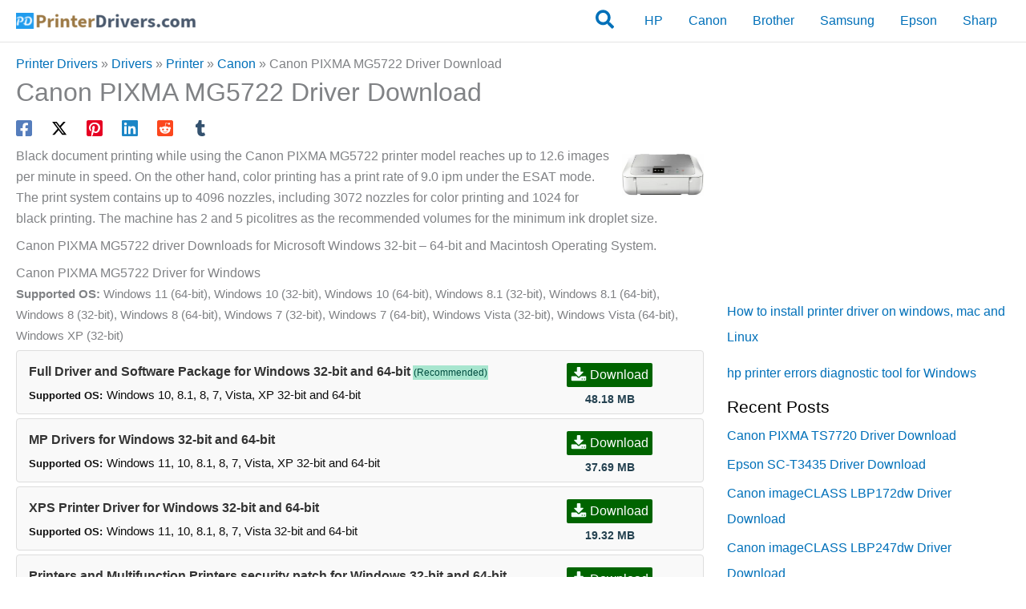

--- FILE ---
content_type: text/css
request_url: https://printerdrivers.com/wp-content/themes/printerdrivers/style.css?ver=1.0.0
body_size: -588
content:
/**
Theme Name: printerdrivers
Author: pramod
Author URI: https://printerdrivers.com
Version: 1.0.0
License: GNU General Public License v2 or later
License URI: http://www.gnu.org/licenses/gpl-2.0.html
Text Domain: printerdrivers.com
Template: astra
*/


--- FILE ---
content_type: text/css
request_url: https://printerdrivers.com/wp-content/plugins/bcdn-api/bcdn.css?ver=2.1.20
body_size: 962
content:
.dldbtn,.dldbtn-container{align-items:center;position:relative}.dldbtn-container{text-align:center;display:flex;flex-direction:column;justify-content:center;width:100%;margin-top:10px;margin-bottom:-10px}.dldbtn.bunnycdn-download-direct{background-color:#1e7870}.dldbtn{border:0;color:#fff;background-color:#006400;padding:5px;cursor:pointer;font-size:16px;text-decoration:none!important;display:inline-flex;transition:background-color .1s ease-in-out,transform .1s ease-in-out;overflow:hidden}.dldbtn.verification-in-progress,.dldbtn:hover{background-color:#2d2c66;color:#fff!important}.dldbtn:active{background:red}.dldbtn:focus{background:#22438c;color:#fff}.dldbtn.download-triggered{background-color:#0274be;box-shadow:inset 0 0 5px #00000080}.dldbtn.dldbtn-bot:hover,.dldbtn.dldbtn-logged-in:hover,.dldbtn.download-triggered:hover{background-color:#2d2c66}.dldbtn-logged-in{background-color:#4caf50}.dldbtn-bot{background-color:#f60}.dldbtn:after{content:"";position:absolute;top:50%;left:50%;width:5px;height:5px;background:hsla(0,0%,100%,.5019607843137255);opacity:0;border-radius:100%;transform:scale(1) translate(-50%);transform-origin:50% 50%}.dldbtn.download-triggered:after{animation:ripple .6s ease-out}[class*=icon-download]{display:inline-block;width:20px;height:20px;background-size:cover;vertical-align:sub;background-repeat:no-repeat;margin-right:4px;margin-top:0}.icon-white{filter:invert(93%) sepia(4%) saturate(904%) hue-rotate(81deg) brightness(109%) contrast(103%)}.icon-download{background-image:url([data-uri])}.pd-toast{position:fixed;padding:8px 12px;border-radius:4px;font-size:12px;-webkit-transition:opacity .3s ease,transform .3s ease;transition:opacity .3s ease,transform .3s ease;z-index:999999;opacity:0;text-align:center;-webkit-box-shadow:0 2px 10px #0003;box-shadow:0 2px 10px #0003;pointer-events:none;-webkit-transform:translateY(-50%) translateX(10px);transform:translateY(-50%) translateX(10px);display:-webkit-box;display:-ms-flexbox;display:flex;-webkit-box-align:center;-ms-flex-align:center;align-items:center;-webkit-box-pack:center;-ms-flex-pack:center;justify-content:center;right:20px}.pd-toast-download-starting{background-color:#3c9845;color:#fff;width:160px!important;height:40px!important;font-size:14px;margin-left:8px;margin-top:0}.pd-toast-visible{opacity:1;-webkit-transform:translateY(-50%) translateX(0);transform:translateY(-50%) translateX(0)}.pd-toast-error{background-color:#ff6b6b!important;color:#fff!important;width:250px!important;min-height:50px!important;font-size:13px!important;line-height:1.3!important;padding:12px!important}.driver-grid .grid-row{display:grid;grid-template-columns:3fr 1fr;grid-template-rows:auto auto;gap:3px 15px;border:1px solid #ddd;border-radius:4px;margin-top:5px;margin-bottom:5px;padding:15px;padding-top:5px;padding-bottom:5px;background:#f9f9f9;box-sizing:border-box;min-height:80px}.driver-grid .grid-row .file-name{grid-column:1;grid-row:1;font-weight:700;color:#333;margin-top:8px}.driver-grid .grid-row .os-name{grid-column:1;grid-row:2;color:#0f0f0f;font-size:.9em;margin-bottom:3px}.driver-grid .grid-row .file-path{grid-column:2;grid-row:1;text-align:center;display:flex;align-items:center;justify-content:center;margin-bottom:3px}.driver-grid .grid-row .file-size{grid-column:2;grid-row:2;font-weight:700;color:#254251;text-align:center;margin-top:5px;font-size:.9em}.rec_text{background-color:#a8e6cf;color:#004d40;font-size:12px;font-weight:500;display:inline-block;margin-left:3px;padding:1px;line-height:1.4}h4,.entry-content h4{margin-top:10px;margin-bottom:10px;padding-top:10px}

--- FILE ---
content_type: application/javascript; charset=utf-8
request_url: https://printerdrivers.com/wp-content/plugins/bcdn-api/bcdn.js?ver=1.10.40
body_size: 769
content:
!function(){"use strict";function e(e,t){return e&&"function"==typeof e.closest?e.closest(t):null}function t(){if(void 0===window.downloadData)return void setTimeout(t,100);const n=parseInt(window.downloadData.cooldownPeriod),o=parseInt(window.downloadData.toastDisplayTime);let s=!1,a=0;function d(e,t,n){const o=document.createElement(e);if(t&&(o.className=t),n)for(const e in n)n.hasOwnProperty(e)&&(o.style[e]=n[e]);return o}function i(e,t,n){t=t||4e3;const o=d("div","pd-toast pd-toast-error");if(o.innerHTML='<span class="toast-message">'+e+"</span>",o.style.position="fixed",o.style.transform="translateX(-50%)",o.style.zIndex="9999",n){function s(){const e=n.getBoundingClientRect();o.style.top=e.top-60+"px",o.style.left=e.left+e.width/2+"px"}document.body.appendChild(o),s();const a=function(){s()};window.addEventListener("scroll",a),requestAnimationFrame((()=>{o.classList.add("pd-toast-visible")})),setTimeout((()=>{o.classList.remove("pd-toast-visible"),window.removeEventListener("scroll",a),setTimeout((()=>{o.parentNode&&o.parentNode.removeChild(o)}),300)}),t)}else o.style.top="20px",o.style.right="20px",o.style.transform="none",document.body.appendChild(o),requestAnimationFrame((()=>{o.classList.add("pd-toast-visible")})),setTimeout((()=>{o.classList.remove("pd-toast-visible"),setTimeout((()=>{o.parentNode&&o.parentNode.removeChild(o)}),300)}),t)}document.addEventListener("click",(async function(t){const r=e(t.target,".dldbtn");if(!r)return;t.preventDefault();const l=Date.now();if(s)i("Download already in progress, please wait",2e3,r);else if(l-a<n){i(`Please wait ${Math.ceil((n-(Date.now()-a))/1e3)} seconds before next download`,2e3,r)}else{a=l,s=!0;try{if(r.classList.contains("bunnycdn-download")){const e=r.dataset.filepath,t=parseInt(r.dataset.expiry)||window.downloadData.defaultExpiry,n=window.downloadData.downloadBaseUrl||window.location.origin;if(!e)return void i("Download configuration error. Please refresh and try again.",4e3,r);const s=n.replace(/\/$/,"")+e;r.classList.add("download-triggered"),function(e){const t=d("div","pd-toast pd-toast-download-starting");function n(){const n=e.getBoundingClientRect();t.style.top=n.top+n.height/2+"px",t.style.left=n.left-170+"px"}t.innerHTML='<span class="toast-message">Download starting...</span>',t.style.position="fixed",document.body.appendChild(t),n();const s=function(){n()};window.addEventListener("scroll",s),requestAnimationFrame((()=>{t.classList.add("pd-toast-visible")})),setTimeout((()=>{t.classList.remove("pd-toast-visible"),window.removeEventListener("scroll",s),setTimeout((()=>{t.parentNode&&t.parentNode.removeChild(t)}),300)}),o)}(r);try{const e=await async function(e,t,n){if(!e||"string"!=typeof e)throw new Error("Invalid base URL");if(!t||"string"!=typeof t)throw new Error("Invalid download URL");const o=new URL(t,window.location.origin),s=o.pathname,a=e.replace(/\/$/,"")+s;try{const e=await fetch("/server/api/generate-token",{method:"POST",headers:{"Content-Type":"application/json"},body:JSON.stringify({path:s,expiry:n,displayUrl:a})});if(!e.ok)throw new Error("Token generation failed");const t=await e.json();if(!t.token||!t.expires)throw new Error("Invalid token response");return t.downloadUrl}catch(e){throw new Error("Token generation error")}}(n,s,t);return void(window.location.href=e)}catch(e){return r.classList.remove("download-triggered"),void i("Download unavailable. Please try again later.",4e3,r)}}else i("Unknown download button type.",3e3,r)}catch(e){r.classList.remove("download-triggered"),i("Download failed.",4e3,r)}finally{setTimeout((()=>{s=!1}),1e3)}}})),document.addEventListener("contextmenu",(function(t){if(e(t.target,".dldbtn"))return t.preventDefault(),!1})),window.addEventListener("pageshow",(function(e){e.persisted&&(s=!1,a=0,document.querySelectorAll(".dldbtn").forEach((e=>e.classList.remove("download-triggered"))))})),document.addEventListener("mousedown",(t=>{const n=e(t.target,".dldbtn");n&&n.classList.add("button-pressed")})),document.addEventListener("mouseup",(()=>{document.querySelectorAll(".dldbtn").forEach((e=>e.classList.remove("button-pressed")))})),document.addEventListener("mouseleave",(t=>{const n=e(t.target,".dldbtn");n&&n.classList.remove("button-pressed")}))}"loading"===document.readyState?document.addEventListener("DOMContentLoaded",t):t()}();